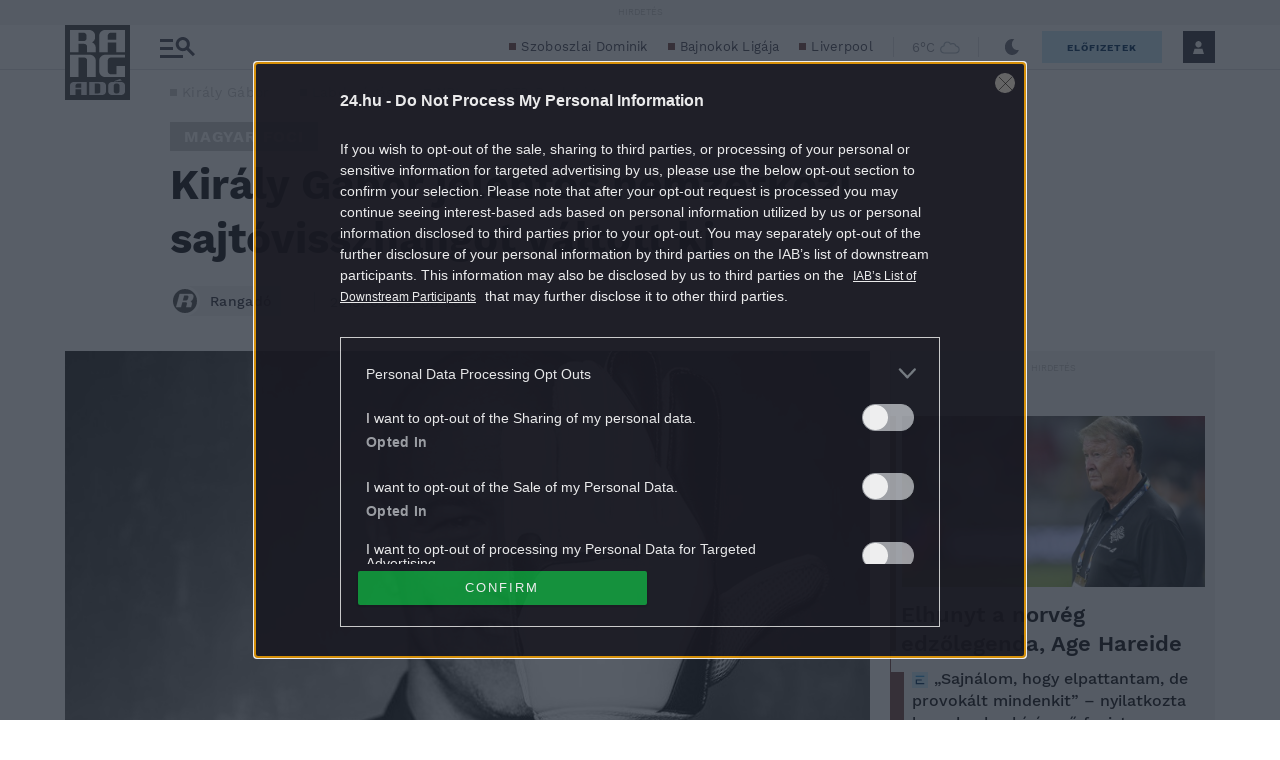

--- FILE ---
content_type: text/html; charset=utf-8
request_url: https://www.google.com/recaptcha/api2/aframe
body_size: 265
content:
<!DOCTYPE HTML><html><head><meta http-equiv="content-type" content="text/html; charset=UTF-8"></head><body><script nonce="csRCXTjUoSd1_KamkksHAQ">/** Anti-fraud and anti-abuse applications only. See google.com/recaptcha */ try{var clients={'sodar':'https://pagead2.googlesyndication.com/pagead/sodar?'};window.addEventListener("message",function(a){try{if(a.source===window.parent){var b=JSON.parse(a.data);var c=clients[b['id']];if(c){var d=document.createElement('img');d.src=c+b['params']+'&rc='+(localStorage.getItem("rc::a")?sessionStorage.getItem("rc::b"):"");window.document.body.appendChild(d);sessionStorage.setItem("rc::e",parseInt(sessionStorage.getItem("rc::e")||0)+1);localStorage.setItem("rc::h",'1766325980176');}}}catch(b){}});window.parent.postMessage("_grecaptcha_ready", "*");}catch(b){}</script></body></html>